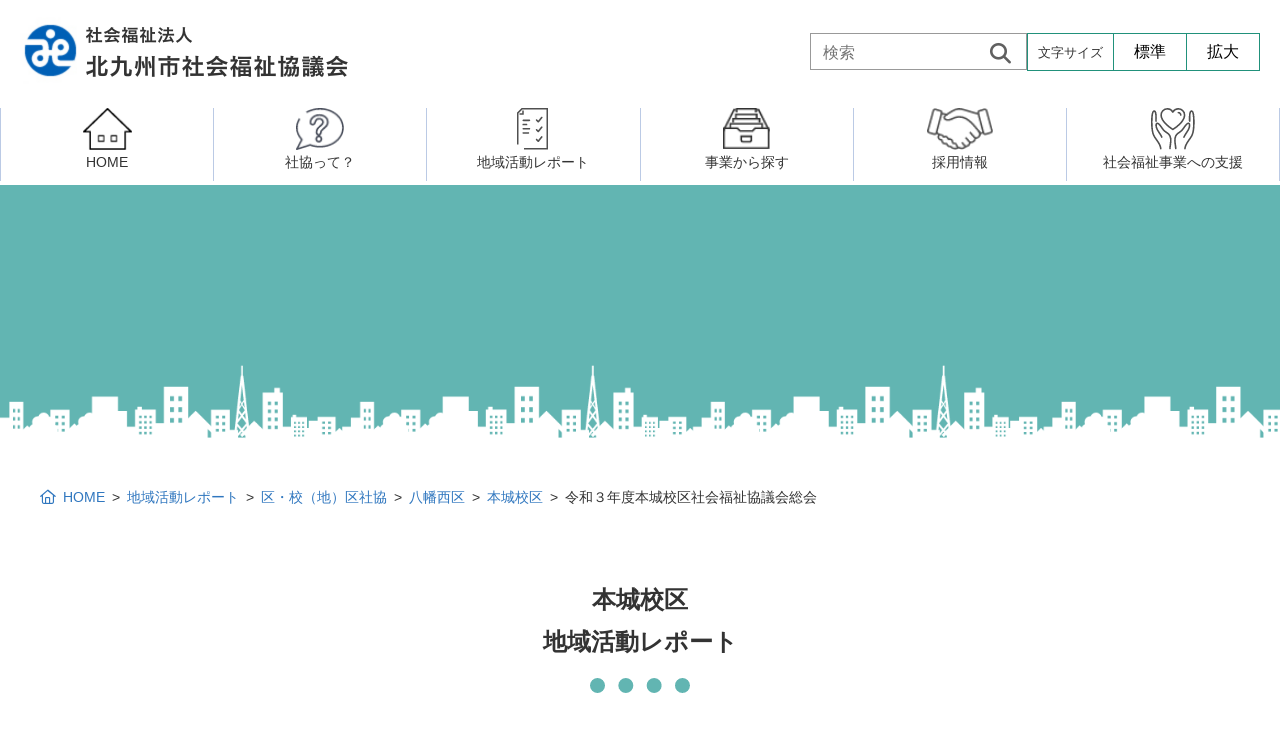

--- FILE ---
content_type: text/html; charset=UTF-8
request_url: https://kitaq-shakyo.or.jp/area-report/area-report-5664/
body_size: 49973
content:
<!-- head読み込み -->
<!DOCTYPE html>
<html lang="ja">
<!-- Google tag (gtag.js) -->
<script async src="https://www.googletagmanager.com/gtag/js?id=G-S9K9QY7567"></script>
<script>
  window.dataLayer = window.dataLayer || [];
  function gtag(){dataLayer.push(arguments);}
  gtag('js', new Date());

  gtag('config', 'G-S9K9QY7567');
</script>

<head prefix="og: //ogp.me/ns# fb: //ogp.me/ns/fb#">
<meta charset="UTF-8" />
<meta name="description" content="社会福祉法人 北九州市福祉協議会は、福祉でひろがる、明るい健康的な社会を目指しております。" />
<meta name="keywords" content="北九州市,社会福祉協議会,福祉,支援,高齢者,障害者,ボランティア,介護,予防" />
<meta http-equiv="X-UA-Compatible" content="IE=edge" />
<meta name="format-detection" content="telephone=no">
<meta name="viewport" content="width=device-width,initial-scale=1.0">
<link rel="apple-touch-icon" sizes="180x180" href="https://kitaq-shakyo.or.jp/kt9skyo22/wp-content/themes/shakyo02/img/icon/apple-touch-icon.png">
<link rel="icon" type="image/png" sizes="32x32" href="https://kitaq-shakyo.or.jp/kt9skyo22/wp-content/themes/shakyo02/img/icon/favicon-32x32.png">
<link rel="icon" type="image/png" sizes="16x16" href="https://kitaq-shakyo.or.jp/kt9skyo22/wp-content/themes/shakyo02/img/icon/favicon-16x16.png">
<link rel="manifest" href="/site.webmanifest">
<link rel="mask-icon" href="/safari-pinned-tab.svg" color="#5bbad5">
<meta name="msapplication-TileColor" content="#da532c">
<meta name="theme-color" content="#ffffff">
<script src="https://kit.fontawesome.com/6cdfe26269.js" crossorigin="anonymous"></script>
<!-- <link rel="apple-touch-icon" sizes="180x180" href="https://kitaq-shakyo.or.jp/kt9skyo22/wp-content/themes/shakyo02/img/icon/apple-touch-icon.png">
<link rel="icon" type="image/png" sizes="32x32" href="https://kitaq-shakyo.or.jp/kt9skyo22/wp-content/themes/shakyo02/img/icon/icon-32x32.png">
<link rel="shortcut icon" href="https://kitaq-shakyo.or.jp/kt9skyo22/wp-content/themes/shakyo02/img/icon/favicon02.ico"> -->
<!-- <link rel="stylesheet" href="https://use.fontawesome.com/releases/v5.15.0/css/all.css" integrity="sha384-OLYO0LymqQ+uHXELyx93kblK5YIS3B2ZfLGBmsJaUyor7CpMTBsahDHByqSuWW+q" crossorigin="anonymous"> -->
<!-- <link rel="preconnect" href="https://fonts.googleapis.com">
<link rel="preconnect" href="https://fonts.gstatic.com" crossorigin>
<link href="https://fonts.googleapis.com/css2?family=Noto+Sans+JP:wght@400;700&display=swap" rel="stylesheet"> -->
<script src="https://kit.fontawesome.com/6cdfe26269.js" crossorigin="anonymous"></script>
<!-- <link rel="stylesheet" href="https://use.fontawesome.com/releases/v6.1.1/css/all.css" integrity="sha384-/frq1SRXYH/bSyou/HUp/hib7RVN1TawQYja658FEOodR/FQBKVqT9Ol+Oz3Olq5" crossorigin="anonymous"> -->
<!-- <link href="https://fonts.googleapis.com/css2?family=Castoro&display=swap" rel="stylesheet">
<link rel="stylesheet" href="https://fonts.googleapis.com/css2?family=Material+Symbols+Outlined:opsz,wght,FILL,GRAD@48,400,0,0" /> -->
<title>令和３年度本城校区社会福祉協議会総会 | 北九州市社会福祉協議会</title>
<meta name='robots' content='max-image-preview:large' />
<link rel='dns-prefetch' href='//ajax.googleapis.com' />
<link rel="alternate" title="oEmbed (JSON)" type="application/json+oembed" href="https://kitaq-shakyo.or.jp/wp-json/oembed/1.0/embed?url=https%3A%2F%2Fkitaq-shakyo.or.jp%2Farea-report%2Farea-report-5664%2F" />
<link rel="alternate" title="oEmbed (XML)" type="text/xml+oembed" href="https://kitaq-shakyo.or.jp/wp-json/oembed/1.0/embed?url=https%3A%2F%2Fkitaq-shakyo.or.jp%2Farea-report%2Farea-report-5664%2F&#038;format=xml" />
<style id='wp-img-auto-sizes-contain-inline-css' type='text/css'>
img:is([sizes=auto i],[sizes^="auto," i]){contain-intrinsic-size:3000px 1500px}
/*# sourceURL=wp-img-auto-sizes-contain-inline-css */
</style>
<style id='wp-emoji-styles-inline-css' type='text/css'>

	img.wp-smiley, img.emoji {
		display: inline !important;
		border: none !important;
		box-shadow: none !important;
		height: 1em !important;
		width: 1em !important;
		margin: 0 0.07em !important;
		vertical-align: -0.1em !important;
		background: none !important;
		padding: 0 !important;
	}
/*# sourceURL=wp-emoji-styles-inline-css */
</style>
<style id='wp-block-library-inline-css' type='text/css'>
:root{--wp-block-synced-color:#7a00df;--wp-block-synced-color--rgb:122,0,223;--wp-bound-block-color:var(--wp-block-synced-color);--wp-editor-canvas-background:#ddd;--wp-admin-theme-color:#007cba;--wp-admin-theme-color--rgb:0,124,186;--wp-admin-theme-color-darker-10:#006ba1;--wp-admin-theme-color-darker-10--rgb:0,107,160.5;--wp-admin-theme-color-darker-20:#005a87;--wp-admin-theme-color-darker-20--rgb:0,90,135;--wp-admin-border-width-focus:2px}@media (min-resolution:192dpi){:root{--wp-admin-border-width-focus:1.5px}}.wp-element-button{cursor:pointer}:root .has-very-light-gray-background-color{background-color:#eee}:root .has-very-dark-gray-background-color{background-color:#313131}:root .has-very-light-gray-color{color:#eee}:root .has-very-dark-gray-color{color:#313131}:root .has-vivid-green-cyan-to-vivid-cyan-blue-gradient-background{background:linear-gradient(135deg,#00d084,#0693e3)}:root .has-purple-crush-gradient-background{background:linear-gradient(135deg,#34e2e4,#4721fb 50%,#ab1dfe)}:root .has-hazy-dawn-gradient-background{background:linear-gradient(135deg,#faaca8,#dad0ec)}:root .has-subdued-olive-gradient-background{background:linear-gradient(135deg,#fafae1,#67a671)}:root .has-atomic-cream-gradient-background{background:linear-gradient(135deg,#fdd79a,#004a59)}:root .has-nightshade-gradient-background{background:linear-gradient(135deg,#330968,#31cdcf)}:root .has-midnight-gradient-background{background:linear-gradient(135deg,#020381,#2874fc)}:root{--wp--preset--font-size--normal:16px;--wp--preset--font-size--huge:42px}.has-regular-font-size{font-size:1em}.has-larger-font-size{font-size:2.625em}.has-normal-font-size{font-size:var(--wp--preset--font-size--normal)}.has-huge-font-size{font-size:var(--wp--preset--font-size--huge)}.has-text-align-center{text-align:center}.has-text-align-left{text-align:left}.has-text-align-right{text-align:right}.has-fit-text{white-space:nowrap!important}#end-resizable-editor-section{display:none}.aligncenter{clear:both}.items-justified-left{justify-content:flex-start}.items-justified-center{justify-content:center}.items-justified-right{justify-content:flex-end}.items-justified-space-between{justify-content:space-between}.screen-reader-text{border:0;clip-path:inset(50%);height:1px;margin:-1px;overflow:hidden;padding:0;position:absolute;width:1px;word-wrap:normal!important}.screen-reader-text:focus{background-color:#ddd;clip-path:none;color:#444;display:block;font-size:1em;height:auto;left:5px;line-height:normal;padding:15px 23px 14px;text-decoration:none;top:5px;width:auto;z-index:100000}html :where(.has-border-color){border-style:solid}html :where([style*=border-top-color]){border-top-style:solid}html :where([style*=border-right-color]){border-right-style:solid}html :where([style*=border-bottom-color]){border-bottom-style:solid}html :where([style*=border-left-color]){border-left-style:solid}html :where([style*=border-width]){border-style:solid}html :where([style*=border-top-width]){border-top-style:solid}html :where([style*=border-right-width]){border-right-style:solid}html :where([style*=border-bottom-width]){border-bottom-style:solid}html :where([style*=border-left-width]){border-left-style:solid}html :where(img[class*=wp-image-]){height:auto;max-width:100%}:where(figure){margin:0 0 1em}html :where(.is-position-sticky){--wp-admin--admin-bar--position-offset:var(--wp-admin--admin-bar--height,0px)}@media screen and (max-width:600px){html :where(.is-position-sticky){--wp-admin--admin-bar--position-offset:0px}}

/*# sourceURL=wp-block-library-inline-css */
</style><style id='global-styles-inline-css' type='text/css'>
:root{--wp--preset--aspect-ratio--square: 1;--wp--preset--aspect-ratio--4-3: 4/3;--wp--preset--aspect-ratio--3-4: 3/4;--wp--preset--aspect-ratio--3-2: 3/2;--wp--preset--aspect-ratio--2-3: 2/3;--wp--preset--aspect-ratio--16-9: 16/9;--wp--preset--aspect-ratio--9-16: 9/16;--wp--preset--color--black: #000000;--wp--preset--color--cyan-bluish-gray: #abb8c3;--wp--preset--color--white: #ffffff;--wp--preset--color--pale-pink: #f78da7;--wp--preset--color--vivid-red: #cf2e2e;--wp--preset--color--luminous-vivid-orange: #ff6900;--wp--preset--color--luminous-vivid-amber: #fcb900;--wp--preset--color--light-green-cyan: #7bdcb5;--wp--preset--color--vivid-green-cyan: #00d084;--wp--preset--color--pale-cyan-blue: #8ed1fc;--wp--preset--color--vivid-cyan-blue: #0693e3;--wp--preset--color--vivid-purple: #9b51e0;--wp--preset--gradient--vivid-cyan-blue-to-vivid-purple: linear-gradient(135deg,rgb(6,147,227) 0%,rgb(155,81,224) 100%);--wp--preset--gradient--light-green-cyan-to-vivid-green-cyan: linear-gradient(135deg,rgb(122,220,180) 0%,rgb(0,208,130) 100%);--wp--preset--gradient--luminous-vivid-amber-to-luminous-vivid-orange: linear-gradient(135deg,rgb(252,185,0) 0%,rgb(255,105,0) 100%);--wp--preset--gradient--luminous-vivid-orange-to-vivid-red: linear-gradient(135deg,rgb(255,105,0) 0%,rgb(207,46,46) 100%);--wp--preset--gradient--very-light-gray-to-cyan-bluish-gray: linear-gradient(135deg,rgb(238,238,238) 0%,rgb(169,184,195) 100%);--wp--preset--gradient--cool-to-warm-spectrum: linear-gradient(135deg,rgb(74,234,220) 0%,rgb(151,120,209) 20%,rgb(207,42,186) 40%,rgb(238,44,130) 60%,rgb(251,105,98) 80%,rgb(254,248,76) 100%);--wp--preset--gradient--blush-light-purple: linear-gradient(135deg,rgb(255,206,236) 0%,rgb(152,150,240) 100%);--wp--preset--gradient--blush-bordeaux: linear-gradient(135deg,rgb(254,205,165) 0%,rgb(254,45,45) 50%,rgb(107,0,62) 100%);--wp--preset--gradient--luminous-dusk: linear-gradient(135deg,rgb(255,203,112) 0%,rgb(199,81,192) 50%,rgb(65,88,208) 100%);--wp--preset--gradient--pale-ocean: linear-gradient(135deg,rgb(255,245,203) 0%,rgb(182,227,212) 50%,rgb(51,167,181) 100%);--wp--preset--gradient--electric-grass: linear-gradient(135deg,rgb(202,248,128) 0%,rgb(113,206,126) 100%);--wp--preset--gradient--midnight: linear-gradient(135deg,rgb(2,3,129) 0%,rgb(40,116,252) 100%);--wp--preset--font-size--small: 13px;--wp--preset--font-size--medium: 20px;--wp--preset--font-size--large: 36px;--wp--preset--font-size--x-large: 42px;--wp--preset--spacing--20: 0.44rem;--wp--preset--spacing--30: 0.67rem;--wp--preset--spacing--40: 1rem;--wp--preset--spacing--50: 1.5rem;--wp--preset--spacing--60: 2.25rem;--wp--preset--spacing--70: 3.38rem;--wp--preset--spacing--80: 5.06rem;--wp--preset--shadow--natural: 6px 6px 9px rgba(0, 0, 0, 0.2);--wp--preset--shadow--deep: 12px 12px 50px rgba(0, 0, 0, 0.4);--wp--preset--shadow--sharp: 6px 6px 0px rgba(0, 0, 0, 0.2);--wp--preset--shadow--outlined: 6px 6px 0px -3px rgb(255, 255, 255), 6px 6px rgb(0, 0, 0);--wp--preset--shadow--crisp: 6px 6px 0px rgb(0, 0, 0);}:where(.is-layout-flex){gap: 0.5em;}:where(.is-layout-grid){gap: 0.5em;}body .is-layout-flex{display: flex;}.is-layout-flex{flex-wrap: wrap;align-items: center;}.is-layout-flex > :is(*, div){margin: 0;}body .is-layout-grid{display: grid;}.is-layout-grid > :is(*, div){margin: 0;}:where(.wp-block-columns.is-layout-flex){gap: 2em;}:where(.wp-block-columns.is-layout-grid){gap: 2em;}:where(.wp-block-post-template.is-layout-flex){gap: 1.25em;}:where(.wp-block-post-template.is-layout-grid){gap: 1.25em;}.has-black-color{color: var(--wp--preset--color--black) !important;}.has-cyan-bluish-gray-color{color: var(--wp--preset--color--cyan-bluish-gray) !important;}.has-white-color{color: var(--wp--preset--color--white) !important;}.has-pale-pink-color{color: var(--wp--preset--color--pale-pink) !important;}.has-vivid-red-color{color: var(--wp--preset--color--vivid-red) !important;}.has-luminous-vivid-orange-color{color: var(--wp--preset--color--luminous-vivid-orange) !important;}.has-luminous-vivid-amber-color{color: var(--wp--preset--color--luminous-vivid-amber) !important;}.has-light-green-cyan-color{color: var(--wp--preset--color--light-green-cyan) !important;}.has-vivid-green-cyan-color{color: var(--wp--preset--color--vivid-green-cyan) !important;}.has-pale-cyan-blue-color{color: var(--wp--preset--color--pale-cyan-blue) !important;}.has-vivid-cyan-blue-color{color: var(--wp--preset--color--vivid-cyan-blue) !important;}.has-vivid-purple-color{color: var(--wp--preset--color--vivid-purple) !important;}.has-black-background-color{background-color: var(--wp--preset--color--black) !important;}.has-cyan-bluish-gray-background-color{background-color: var(--wp--preset--color--cyan-bluish-gray) !important;}.has-white-background-color{background-color: var(--wp--preset--color--white) !important;}.has-pale-pink-background-color{background-color: var(--wp--preset--color--pale-pink) !important;}.has-vivid-red-background-color{background-color: var(--wp--preset--color--vivid-red) !important;}.has-luminous-vivid-orange-background-color{background-color: var(--wp--preset--color--luminous-vivid-orange) !important;}.has-luminous-vivid-amber-background-color{background-color: var(--wp--preset--color--luminous-vivid-amber) !important;}.has-light-green-cyan-background-color{background-color: var(--wp--preset--color--light-green-cyan) !important;}.has-vivid-green-cyan-background-color{background-color: var(--wp--preset--color--vivid-green-cyan) !important;}.has-pale-cyan-blue-background-color{background-color: var(--wp--preset--color--pale-cyan-blue) !important;}.has-vivid-cyan-blue-background-color{background-color: var(--wp--preset--color--vivid-cyan-blue) !important;}.has-vivid-purple-background-color{background-color: var(--wp--preset--color--vivid-purple) !important;}.has-black-border-color{border-color: var(--wp--preset--color--black) !important;}.has-cyan-bluish-gray-border-color{border-color: var(--wp--preset--color--cyan-bluish-gray) !important;}.has-white-border-color{border-color: var(--wp--preset--color--white) !important;}.has-pale-pink-border-color{border-color: var(--wp--preset--color--pale-pink) !important;}.has-vivid-red-border-color{border-color: var(--wp--preset--color--vivid-red) !important;}.has-luminous-vivid-orange-border-color{border-color: var(--wp--preset--color--luminous-vivid-orange) !important;}.has-luminous-vivid-amber-border-color{border-color: var(--wp--preset--color--luminous-vivid-amber) !important;}.has-light-green-cyan-border-color{border-color: var(--wp--preset--color--light-green-cyan) !important;}.has-vivid-green-cyan-border-color{border-color: var(--wp--preset--color--vivid-green-cyan) !important;}.has-pale-cyan-blue-border-color{border-color: var(--wp--preset--color--pale-cyan-blue) !important;}.has-vivid-cyan-blue-border-color{border-color: var(--wp--preset--color--vivid-cyan-blue) !important;}.has-vivid-purple-border-color{border-color: var(--wp--preset--color--vivid-purple) !important;}.has-vivid-cyan-blue-to-vivid-purple-gradient-background{background: var(--wp--preset--gradient--vivid-cyan-blue-to-vivid-purple) !important;}.has-light-green-cyan-to-vivid-green-cyan-gradient-background{background: var(--wp--preset--gradient--light-green-cyan-to-vivid-green-cyan) !important;}.has-luminous-vivid-amber-to-luminous-vivid-orange-gradient-background{background: var(--wp--preset--gradient--luminous-vivid-amber-to-luminous-vivid-orange) !important;}.has-luminous-vivid-orange-to-vivid-red-gradient-background{background: var(--wp--preset--gradient--luminous-vivid-orange-to-vivid-red) !important;}.has-very-light-gray-to-cyan-bluish-gray-gradient-background{background: var(--wp--preset--gradient--very-light-gray-to-cyan-bluish-gray) !important;}.has-cool-to-warm-spectrum-gradient-background{background: var(--wp--preset--gradient--cool-to-warm-spectrum) !important;}.has-blush-light-purple-gradient-background{background: var(--wp--preset--gradient--blush-light-purple) !important;}.has-blush-bordeaux-gradient-background{background: var(--wp--preset--gradient--blush-bordeaux) !important;}.has-luminous-dusk-gradient-background{background: var(--wp--preset--gradient--luminous-dusk) !important;}.has-pale-ocean-gradient-background{background: var(--wp--preset--gradient--pale-ocean) !important;}.has-electric-grass-gradient-background{background: var(--wp--preset--gradient--electric-grass) !important;}.has-midnight-gradient-background{background: var(--wp--preset--gradient--midnight) !important;}.has-small-font-size{font-size: var(--wp--preset--font-size--small) !important;}.has-medium-font-size{font-size: var(--wp--preset--font-size--medium) !important;}.has-large-font-size{font-size: var(--wp--preset--font-size--large) !important;}.has-x-large-font-size{font-size: var(--wp--preset--font-size--x-large) !important;}
/*# sourceURL=global-styles-inline-css */
</style>

<style id='classic-theme-styles-inline-css' type='text/css'>
/*! This file is auto-generated */
.wp-block-button__link{color:#fff;background-color:#32373c;border-radius:9999px;box-shadow:none;text-decoration:none;padding:calc(.667em + 2px) calc(1.333em + 2px);font-size:1.125em}.wp-block-file__button{background:#32373c;color:#fff;text-decoration:none}
/*# sourceURL=/wp-includes/css/classic-themes.min.css */
</style>
<link rel='stylesheet' id='style_css-css' href='https://kitaq-shakyo.or.jp/kt9skyo22/wp-content/themes/shakyo02/style.css?ver=6.9' type='text/css' media='all' />
<link rel='stylesheet' id='normalize_css-css' href='https://kitaq-shakyo.or.jp/kt9skyo22/wp-content/themes/shakyo02/css/normalize.css?ver=6.9' type='text/css' media='all' />
<link rel='stylesheet' id='flexboxgrid-css' href='https://kitaq-shakyo.or.jp/kt9skyo22/wp-content/themes/shakyo02/css/flexboxgrid.css?ver=6.9' type='text/css' media='all' />
<link rel='stylesheet' id='base_css-css' href='https://kitaq-shakyo.or.jp/kt9skyo22/wp-content/themes/shakyo02/css/base.css?ver=6.9' type='text/css' media='all' />
<link rel='stylesheet' id='common_css-css' href='https://kitaq-shakyo.or.jp/kt9skyo22/wp-content/themes/shakyo02/css/common.css?ver=6.9' type='text/css' media='all' />
<link rel='stylesheet' id='compornent_css-css' href='https://kitaq-shakyo.or.jp/kt9skyo22/wp-content/themes/shakyo02/css/component.css?ver=6.9' type='text/css' media='all' />
<link rel='stylesheet' id='color_css-css' href='https://kitaq-shakyo.or.jp/kt9skyo22/wp-content/themes/shakyo02/css/color.css?ver=6.9' type='text/css' media='all' />
<link rel='stylesheet' id='layout-css' href='https://kitaq-shakyo.or.jp/kt9skyo22/wp-content/themes/shakyo02/css/layout.css?ver=1.0.0' type='text/css' media='all' />
<link rel='stylesheet' id='meanmenu-css' href='https://kitaq-shakyo.or.jp/kt9skyo22/wp-content/themes/shakyo02/css/meanmenu.css?ver=1.0.0' type='text/css' media='all' />
<link rel='stylesheet' id='index-css' href='https://kitaq-shakyo.or.jp/kt9skyo22/wp-content/themes/shakyo02/css/index.css?ver=1.0.0' type='text/css' media='all' />
<link rel='stylesheet' id='contents-css' href='https://kitaq-shakyo.or.jp/kt9skyo22/wp-content/themes/shakyo02/css/contents.css?ver=1.0.0' type='text/css' media='all' />
<link rel='stylesheet' id='print-css' href='https://kitaq-shakyo.or.jp/kt9skyo22/wp-content/themes/shakyo02/css/print.css?ver=1.0.0' type='text/css' media='all' />
<link rel='stylesheet' id='swiper-css' href='https://kitaq-shakyo.or.jp/kt9skyo22/wp-content/themes/shakyo02/css/swiper.css?ver=1.0.0' type='text/css' media='all' />
<link rel='stylesheet' id='page-css' href='https://kitaq-shakyo.or.jp/kt9skyo22/wp-content/themes/shakyo02/css/page.css?ver=1.0.0' type='text/css' media='all' />
<link rel='stylesheet' id='pagenavi-css' href='https://kitaq-shakyo.or.jp/kt9skyo22/wp-content/themes/shakyo02/css/pagenavi.css?ver=1.0.0' type='text/css' media='all' />
<link rel='stylesheet' id='news-css' href='https://kitaq-shakyo.or.jp/kt9skyo22/wp-content/themes/shakyo02/css/page-report.css?ver=6.9' type='text/css' media='all' />
<link rel='stylesheet' id='single-css' href='https://kitaq-shakyo.or.jp/kt9skyo22/wp-content/themes/shakyo02/css/single.css?ver=6.9' type='text/css' media='all' />
<link rel='stylesheet' id='slb_core-css' href='https://kitaq-shakyo.or.jp/kt9skyo22/wp-content/plugins/simple-lightbox/client/css/app.css?ver=2.9.4' type='text/css' media='all' />
<link rel='stylesheet' id='wp-pagenavi-css' href='https://kitaq-shakyo.or.jp/kt9skyo22/wp-content/plugins/wp-pagenavi/pagenavi-css.css?ver=2.70' type='text/css' media='all' />
<script type="text/javascript" src="//ajax.googleapis.com/ajax/libs/jquery/3.4.1/jquery.min.js?ver=3.6.1" id="jquery-js"></script>
<script type="text/javascript" src="https://kitaq-shakyo.or.jp/kt9skyo22/wp-content/themes/shakyo02/js/jquery.meanmenu.min.js?ver=6.9" id="meanmenu-js"></script>
<script type="text/javascript" src="https://kitaq-shakyo.or.jp/kt9skyo22/wp-content/themes/shakyo02/js/scroll.js?ver=6.9" id="scroll-js"></script>
<script type="text/javascript" src="https://kitaq-shakyo.or.jp/kt9skyo22/wp-content/themes/shakyo02/js/stickyfill.min.js?ver=6.9" id="stickyfill-js"></script>
<script type="text/javascript" src="https://kitaq-shakyo.or.jp/kt9skyo22/wp-content/themes/shakyo02/js/shakyo.js?ver=6.9" id="shakyo-js"></script>
<script type="text/javascript" src="https://kitaq-shakyo.or.jp/kt9skyo22/wp-content/themes/shakyo02/js/swiper.min.js?ver=6.9" id="swiper-js"></script>
<link rel="https://api.w.org/" href="https://kitaq-shakyo.or.jp/wp-json/" /><link rel="EditURI" type="application/rsd+xml" title="RSD" href="https://kitaq-shakyo.or.jp/kt9skyo22/xmlrpc.php?rsd" />
<meta name="generator" content="WordPress 6.9" />
<link rel="canonical" href="https://kitaq-shakyo.or.jp/area-report/area-report-5664/" />
<link rel='shortlink' href='https://kitaq-shakyo.or.jp/?p=5664' />
<style type="text/css"></style>
     

<!-- このページ独自のCSS読み込み -->
</head>

<body class="wp-singular area-report-template-default single single-area-report postid-5664 wp-theme-shakyo02">
<!-- 全体ヘッダー読み込み -->
<!-- ヘッダ -->
<header role="banner">
    <div class="header-inner row between-sm middle-sm">
        <div class="head-logo">
                <h1 class="h1-head"><a href="https://kitaq-shakyo.or.jp"><img src="https://kitaq-shakyo.or.jp/kt9skyo22/wp-content/themes/shakyo02/img/common/logo.png" alt="ロゴ：北九州市社会福祉協議会"></a></h1>
        </div>
        <div class="head-btn-wrapper row s-none">
            <div class="head-search s-none"><form method="get" role="search" class="searchform search_container" action="https://kitaq-shakyo.or.jp/">
    <input type="text" size="20" placeholder="検索" name="s" class="searchfield" value="" />
    <input type="submit" value="&#xf002" alt="検索" title="検索">
</form></div>
            <div class="head-size">    
                <dl>
                    <dt><span class="font13">文字サイズ</span></dt>
                    <dd class="bt-font-medium"><button>標準</button></dd>
                    <dd class="bt-font-large"><button>拡大</button></dd>
                </dl>
            </div> 
        </div>
    </div>
    </header>
    <div class="g-nav-wrapper">
        <nav role="navigation" class="g-nav navi" id="gNav">
            <ul>
                        <li><a class="nav-home-link" href="https://kitaq-shakyo.or.jp"><img aria-hidden="true" class="s-none" src="https://kitaq-shakyo.or.jp/kt9skyo22/wp-content/themes/shakyo02/img/nav/nav-home.png"><br class="s-none"><span>HOME</span></a></li>
        <li><a class="nav-arrow-wrapper" href="https://kitaq-shakyo.or.jp/about" ><img class="s-none" src="https://kitaq-shakyo.or.jp/kt9skyo22/wp-content/themes/shakyo02/img/nav/nav-about.png"><br class="s-none"><span>社協って？</span></a>
            <div class="megamenu">
                <ul class="megamenu-inner main-wrapper"><li class="col-sm-6"><a href="https://kitaq-shakyo.or.jp/about"><span>北九州市社会福祉協議会</span></a></li>
                    <li class="col-sm-6"><a href="https://kitaq-shakyo.or.jp/about/about/about-org/"><span>組織図</span></a></li>
                    <li class="col-sm-3"><a href="https://kitaq-shakyo.or.jp/about/moji/"><span>門司区事務所</span></a></li>
                    <li class="col-sm-3"><a href="https://kitaq-shakyo.or.jp/about/kokura-kita/"><span>小倉北区事務所</span></a></li>
                    <li class="col-sm-3"><a href="https://kitaq-shakyo.or.jp/about/kokura-minami/"><span>小倉南区事務所</span></a></li>
                    <li class="col-sm-3"><a href="https://kitaq-shakyo.or.jp/about/wakamatsu/"><span>若松区事務所</span></a></li>
                    <li class="col-sm-3"><a href="https://kitaq-shakyo.or.jp/about/yahata-higashi/"><span>八幡東区事務所</span></a></li>
                    <li class="col-sm-3"><a href="https://kitaq-shakyo.or.jp/about/yahata-nishi/"><span>八幡西区事務所</span></a></li>
                    <li class="col-sm-3"><a href="https://kitaq-shakyo.or.jp/about/tobata/"><span>戸畑区事務所</span></a></li>
                    <li class="col-sm-3"><a href="https://kitaq-shakyo.or.jp/about/puchibo/"><span>プチボザウルス</span></a></li>

                </ul>
            </div>
        </li>
        <li><a class="nav-arrow-wrapper" href="https://kitaq-shakyo.or.jp/report" ><img class="s-none" aria-hidden="true" src="https://kitaq-shakyo.or.jp/kt9skyo22/wp-content/themes/shakyo02/img/nav/nav-report.png"><br class="s-none"><span>地域活動レポート</span></a>
            <div class="megamenu">
                <ul class="megamenu-inner">                
                    <li class="col-sm-3"><a href="https://kitaq-shakyo.or.jp/area-report-cat/report-kouku/"><span>区・校（地）区社協</span></a></li>
                    <li class="col-sm-3"><a href="https://kitaq-shakyo.or.jp/area-report-cat/report-vol/"><span>ボランティア・市民活動センター</span></a></li>
                    <li class="col-sm-3"><a href="https://kitaq-shakyo.or.jp/area-report-cat/report-college/"><span class="font13 center">ボランティア・市民活動者の研修・養成<br>（旧北九州市社会福祉ボランティア大学校）</span></a></li>
                    <!-- <li class="col-sm-3"><a href="https://kitaq-shakyo.or.jp/area-report-cat/report-college/"><span class="font15">北九州市社会福祉ボランティア大学校</span></a></li> -->
                    <li class="col-sm-3"><a href="https://kitaq-shakyo.or.jp/area-report-cat/report-raito/"><span>権利擁護・市民後見センター</span></a></li>
                    <li class="col-sm-3"><a href="https://kitaq-shakyo.or.jp/area-report-cat/report-senior/"><span>北九州シニアネットアカデミー</span></a></li>
                    <li class="col-sm-3"><a href="https://kitaq-shakyo.or.jp/area-report-cat/report-kifu/"><span>寄　付</span></a></li>
                    <li class="col-sm-3"><a href="https://kitaq-shakyo.or.jp/area-report-cat/report-puchibo"><span>プチボにっき</span></a></li>
                    <li class="col-sm-3"><a href="https://kitaq-shakyo.or.jp/area-report-cat/report-etc/"><span>その他</span></a></li>
                </ul>
            </div>
        </li>
        <li class=""><a class="nav-arrow-wrapper" href="https://kitaq-shakyo.or.jp/service"><img class="s-none" src="https://kitaq-shakyo.or.jp/kt9skyo22/wp-content/themes/shakyo02/img/nav/nav-search.png" aria-hidden="true"><br class="s-none"><span>事業から探す</span></a>
            <!--　事業から探すの第3・4階層のボックス -->
            <div class="megamenu has-fourth">
                <ul class="megamenu-inner main-wrapper">                
                    <li class="col-sm-6"><a href="https://kitaq-shakyo.or.jp/consul"><span><i class="fa-sharp fa-solid fa-comments font20 mr10"></i>相談したい</span></a>
                        <ul class="megamenu-fourth row between-sm">
                            <li class="col-sm-6"><a href="https://kitaq-shakyo.or.jp/consul/consul-elderly/">高齢者に関すること</a></li>
                            <li class="col-sm-6"><a href="https://kitaq-shakyo.or.jp/consul/consul-handicap/">障害のある人に関すること</a></li>
                            <li class="col-sm-6"><a href="https://kitaq-shakyo.or.jp/consul/consul-child/">子どもに関すること</a></li>
                            <li class="col-sm-6"><a href="https://kitaq-shakyo.or.jp/consul/consul-life/">生活に関すること</a></li>                   
                        </ul>
                    </li>
                    <li class="col-sm-6"><a href="https://kitaq-shakyo.or.jp/active"><span><i class="fa-solid fa-person-walking font20 mr10"></i>活動したい</span></a>
                        <ul class="megamenu-fourth row">                            
                            <li class="col-sm-4"><a href="https://kitaq-shakyo.or.jp/consul-elderly/fureainetwork/">ふれあいネットワーク</a></li>
                            <li class="col-sm-4"><a href="https://kitaq-shakyo.or.jp/active/active-salon/">サロン活動</a></li>
                            <li class="col-sm-4"><a href="https://kitaq-shakyo.or.jp/active/active-small-area/">小地域福祉活動計画</a></li>
                            <li class="col-sm-4"><a href="https://kitaq-shakyo.or.jp/active/active-wel-club/">ウェルクラブ活動</a></li>
                            <li class="col-sm-4"><a href="https://kitaq-shakyo.or.jp/active/vol-about/">ボランティア活動</a></li>
                            <li class="col-sm-4"><a href="https://kitaq-shakyo.or.jp/vol-course/">研修事業</a></li>
                        </ul>
                    </li>
                    <li class="col-sm-6"><a href="https://kitaq-shakyo.or.jp/know"><span><i class="fa-regular fa-pen-nib font20 mr10"></i>知りたい・学びたい</span></a>
                    <ul class="megamenu-fourth row">
                            <li class="col-sm-4"><a href="https://kitaq-shakyo.or.jp/know/know-area-plan/">地域福祉活動計画</a></li>
                            <li class="col-sm-4"><a href="https://kitaq-shakyo.or.jp/vol-course/">研修事業</a></li>
                            <li class="col-sm-4"><a href="https://kitaq-shakyo.or.jp/know/know-paper/">発刊物</a></li>
                            <li class="col-sm-4"><a href="https://kitaq-shakyo.or.jp/know/know-delivery/">出前講演</a></li>
                            <li class="col-sm-4"><a href="https://kitaq-shakyo.or.jp/know/know-education/">福祉教育</a></li>
                            <li class="col-sm-4"><a href="https://kitaq-shakyo.or.jp/know/know-intern/">実習生の受入について</a></li>                    
                        </ul>
                    </li>
                    <li class="col-sm-6"><a href="https://kitaq-shakyo.or.jp/donation"><span><i class="fa-regular fa-box-heart font20 mr10"></i>

寄付したい</span></a>
                        <ul class="megamenu-fourth row">
                            <li class="col-sm-4"><a href="https://kitaq-shakyo.or.jp/donation/donation-member/">賛助会員になる</a></li>
                            <li class="col-sm-4"><a href="https://kitaq-shakyo.or.jp/donation/donation-kifu/">一般寄付</a></li>
                            <li class="col-sm-4"><a href="https://kitaq-shakyo.or.jp/donation/donation-kyodobokin/">共同募金活動</a></li>
                            <li class="col-sm-4"><a href="https://kitaq-shakyo.or.jp/donation/donation-child/">子どもの居場所づくり応援基金</a></li>                            
                            <li class="col-sm-4"><a href="https://kitaq-shakyo.or.jp/support/support-goods/">社会福祉施設への寄贈品提供</a></li>                   
                            <li class="col-sm-4"><a href="https://kitaq-shakyo.or.jp/donation/tsunagaru-bokin/">ソフトバンク　つながる募金</a></li>                   

                        </ul>
                    </li>
                    <!-- <li class="col-sm-6"><a href="https://kitaq-shakyo.or.jp/support"><span>社会福祉事業所への支援</span></a></li> -->
                    <li class="col-sm-6"><a href="https://kitaq-shakyo.or.jp/joseikin"><span>各種助成金情報</span></a></li>
                </ul>
            </div>
    </li>
        <li><a href="https://kitaq-shakyo.or.jp/recruit" ><img aria-hidden="true" class="s-none" src="https://kitaq-shakyo.or.jp/kt9skyo22/wp-content/themes/shakyo02/img/nav/nav-recruit.png"><br class="s-none"><span>採用情報</span></a>
            <!-- <div class="megamenu">
                <ul class="megamenu-inner main-wrapper">                
                    <li class="col-sm-4"><a href="">サブメニュー01</a></li>
                    <li class="col-sm-4"><a href="">サブメニュー02</a></li>
                    <li class="col-sm-4"><a href="">サブメニュー03</a></li>
                </ul>
            </div> -->
        </li>
        <li><a href="https://kitaq-shakyo.or.jp/support"><img aria-hidden="true" class="s-none" src="https://kitaq-shakyo.or.jp/kt9skyo22/wp-content/themes/shakyo02/img/nav/nav-info.png"><br class="s-none"><span>社会福祉事業への支援</span></a>
            <div class="megamenu">
                <ul class="megamenu-inner main-wrapper">
                    <li class="col-sm-4"><a href="https://kitaq-shakyo.or.jp/support/support-loan/"><span>社会福祉施設への整備資金貸付</span></a></li>                
                    <li class="col-sm-4"><a href="https://kitaq-shakyo.or.jp/support/support-aid/"><span>民間社会福祉事業従事者共済事業</span></a></li>
                    
                    <li class="col-sm-4"><a href="https://kitaq-shakyo.or.jp/support/support-goods/"><span>社会福祉施設への寄贈品提供</span></a></li>
                </ul>
            </div>
        </li>
                   </ul>
        </nav>
    </div>
<!-- ページごとのヘッダー画像読み込み -->
<h1 class="page-big-title page-big-title-about center"></h1>

<!-- メインコンテンツここから -->
<main role="main" class="main">
<!-- 下層ページヘッダー -->

<!--  パンくずリスト　-->
<!-- パンくずリスト -->
<div class="breadcrumbs w1200 s-none" typeof="BreadcrumbList">
    <div id="breadcrumb" class="cf"><ul><li><a href="https://kitaq-shakyo.or.jp"><span>HOME</span></a></li><li><a href="https://kitaq-shakyo.or.jp/report/"><span>地域活動レポート</span></a></li><li><a href="https://kitaq-shakyo.or.jp/area-report-cat/report-kouku/"><span>区・校（地）区社協</span></a></li><li><a href="https://kitaq-shakyo.or.jp/area-report-cat/report-kouku-yahatanishi/"><span>八幡西区</span></a></li><li><a href="https://kitaq-shakyo.or.jp/area-report-cat/report-kouku-yahatanishi-honjo/"><span>本城校区</span></a></li><li><span>令和３年度本城校区社会福祉協議会総会</span></li></ul></div></div>


<!-- /パンくずリスト とととｔ-->


<!-- 新着情報　アクセシビリティ -->
<article>
    <div class="container container-fluid">
                <h2 class="page-title page-title-about">
            本城校区<br>            地域活動レポート
        </h2>

        <div class="single-post-area">
            <h3 class="bg-color-about single-post-title">令和３年度本城校区社会福祉協議会総会</h3>

            <div class="mb30">
                <span class="single-post-date">2021.06.11</span>
                <span class="news-cat-point cat-report-kouku-yahatanishi-honjo">本城校区</span>
                            </div>

            <div class="single-cont cf mb50"><h3>令和３年度 本城校区社会福祉協議会総会について</h3>
<p>６月１１日(金)に本城市民センターにて総会を開催予定でしたが、新型コロナウイルスによる緊急事態宣言発令中のため、書面表決とさせていただきましたので、ご報告いたします。</p>
<p><img fetchpriority="high" decoding="async" class="alignnone size-full wp-image-5665" src="https://www.kitaq-shakyo.or.jp/kt9skyo22/wp-content/uploads/20210611-ho.jpg" alt="" width="630" height="972" srcset="https://kitaq-shakyo.or.jp/kt9skyo22/wp-content/uploads/20210611-ho.jpg 630w, https://kitaq-shakyo.or.jp/kt9skyo22/wp-content/uploads/20210611-ho-389x600.jpg 389w" sizes="(max-width: 630px) 100vw, 630px" /></p>
</div>


        </div>
                        <!-- <div class="bt-detail">
                    <a href="https://kitaq-shakyo.or.jp/e-info">重要なお知らせ一覧</a>
                </div> -->
    </div>
</article>
</main>




<!-- フッタ -->
<p id="pageTop"><a href="#"><img src="https://kitaq-shakyo.or.jp/kt9skyo22/wp-content/themes/shakyo02/img/footer/up.png"></a></p>

<div class="bg-dark-yellow">

<div class="foot-list-wrapper row container container-fluid p20 between-sm s-none">
    <ul class="foot-list">
        <li class="foot-list-about"><a href="https://kitaq-shakyo.or.jp/about">北九州市社会福祉協議会について</a></li>
        <li class="foot-list-sosiki"><a href="https://kitaq-shakyo.or.jp/about/about-org">組織図</a></li>
        <li class="foot-list-area"><a href="https://kitaq-shakyo.or.jp/active">地域福祉（地域づくり）
            <ul class="foot-list-sub">
                <li><a href="https://kitaq-shakyo.or.jp/consul/consul-elderly/fureainetwork">ふれあいネットワーク活動</a></li>
                <li><a href="https://kitaq-shakyo.or.jp/active/active-area/active-salon">サロン活動</a></li>
                <li><a href="https://kitaq-shakyo.or.jp/active/active-area/active-small-area">小地域福祉活動計画</a></li>
                <li><a href="https://kitaq-shakyo.or.jp/active/active-area/active-wel-club">ウェルクラブ活動</a></li>
                <li><a href="https://kitaq-shakyo.or.jp/know/know-delivery">ふくし出前講演</a></li>
            </ul>
        </li>
    </ul>
    <ul class="foot-list">
        <li class="foot-list-life"><a href="https://kitaq-shakyo.or.jp/consul">生活支援（生活支援サービス）</a>
            <ul class="foot-list-sub">
                <li><a href="https://kitaq-shakyo.or.jp/consul/consul-elderly/elderly-tuusyo">高齢者地域交流支援通所事業</a></li>
                <li><a href="https://kitaq-shakyo.or.jp/consul/consul-elderly/elderly-ninchi">認知症について</a></li>
                <li><a href="https://kitaq-shakyo.or.jp/consul/consul-elderly/elderly-kaigo">介護サービス相談員派遣事業</a></li>
                <li><a href="https://kitaq-shakyo.or.jp/consul/consul-elderly/minji">民生委員・児童委員</a></li>
                <li><a href="https://kitaq-shakyo.or.jp/consul/consul-life/life-support">生活困窮者自立相談支援事業</a></li>
                <li><a href="https://kitaq-shakyo.or.jp/consul/consul-life/life-funds">生活福祉資金</a></li>
                <li><a href="https://kitaq-shakyo.or.jp/consul/consul-life/life-otherloan">その他貸付</a></li>
                <li><a href="https://kitaq-shakyo.or.jp/consul/consul-elderly/kenriyogokoken">権利擁護・市民後見センター</a></li>
                <li><a href="https://kitaq-shakyo.or.jp/consul/consul-elderly/kenriyogokoken/chiikifukushi">地域福祉権利擁護事業</a></li>
                <li><a href="https://kitaq-shakyo.or.jp/consul/consul-elderly/kenriyogokoken/hojinkoken">法人後見事業</a></li>
                <li><a href="https://kitaq-shakyo.or.jp/consul/consul-elderly/elderly-syukatsu">終活相談事業</a></li>
            </ul>
        </li>
    </ul>
    <ul class="foot-list">
        <li class="foot-list-vol"><a href="https://kitaq-shakyo.or.jp/active/vol-about">ボランティア・市民活動センター</a>
            <ul class="foot-list-sub">
                <li><a href="https://kitaq-shakyo.or.jp/consul/consul-elderly/himawari">シルバーひまわりサービス（在宅高齢者送迎サービス）</a></li>
                <li><a href="https://kitaq-shakyo.or.jp/consul/consul-elderly/udejiman">腕自慢おまかせサービス</a></li>
                <li><a href="https://kitaq-shakyo.or.jp/active/volunteer/vol-kaigo">介護支援ボランティア事業</a></li>
                <li><a href="https://kitaq-shakyo.or.jp/active/volunteer/vol-saigai">災害ボランティア</a></li>
                <li><a href="https://kitaq-shakyo.or.jp/vol-course">研修情報一覧</a></li>
            </ul>
        </li>
        <li class="foot-list-dona"><a href="https://kitaq-shakyo.or.jp/donation">寄付</a></h4>
            <ul class="foot-list-sub">
                <li><a href="https://kitaq-shakyo.or.jp/donation/donation-member">賛助会員</a></li>
                <li><a href="https://kitaq-shakyo.or.jp/donation/donation-member/past/">賛助会員一覧</a></li>
                <li><a href="https://kitaq-shakyo.or.jp/donation/donation-kifu">一般寄付</a></li>
                <li><a href="https://kitaq-shakyo.or.jp/donation/donation-kifu/kifu-member">寄付者一覧<a></li>
                <li><a href="https://kitaq-shakyo.or.jp/donation/donation-child">子どもの居場所づくり応援基金</a></li>
                <li><a href="https://kitaq-shakyo.or.jp/donation/donation-kyodobokin">共同募金活動</a></li>
            </ul>
        </li>
    </ul>
    <ul class="foot-list">
        <li class="foot-list-support"><a href="https://kitaq-shakyo.or.jp/support">社会福祉事業所への支援</a></h4>
            <ul class="foot-list-sub">
                <li><a href="https://kitaq-shakyo.or.jp/support/support-loan">社会福祉施設整備資金貸付</a></li>
                <li><a href="https://kitaq-shakyo.or.jp/support/support-aid">社会福祉事業従事者共済事業</a></li>
                <li><a href="https://kitaq-shakyo.or.jp/support/support-goods">社会福祉施設への寄贈品提供</a></li>
            </ul>
        </li>
        <li class="foot-list-other">その他</h4>
            <ul class="foot-list-sub">
                <li><a href="https://kitaq-shakyo.or.jp/joseikin">各種助成金情報</a></li>
                <li><a href="https://kitaq-shakyo.or.jp/originalgoods">社協オリジナルグッズの販売</a></li>
                <li><a href="https://kitaq-shakyo.or.jp/support-rental">福祉用具貸出サービス</a></li>
                <li><a href="https://kitaq-shakyo.or.jp/recruit">職員採用情報</a></li>
				<li><a href="https://kitaq-shakyo.or.jp/kt9skyo22/wp-content/themes/shakyo02/file/other/invoice/invoice-format.pdf" target="_blank">請求書様式</a></li>
				<li><a href="https://kitaq-shakyo.or.jp/kt9skyo22/wp-content/themes/shakyo02/file/other/sponsorship/form-2.docx" target="_blank">共催・後援・協賛申請書様式</a></li>
				<!--<li><a href="https://kitaq-shakyo.or.jp/kt9skyo22/wp-content/themes/shakyo02/file/other/puchibo/moushikomi_puchibo.doc" target="_blank">プチボ貸出申込書</a></li>-->

            </ul>
        </li>
    </ul>
</div>
<!-- foot-list-wrapper ここまで -->


</div>
<footer>
    <div class="foot-wrapper container">
        
        <div class="foot-nav">
            <ul class="row center-sm">
                <li><a class="ico-arrow-simple-right-before" href="https://kitaq-shakyo.or.jp/website/copyright">リンク・著作権</a></li>
                <li><a class="ico-arrow-simple-right-before" href="https://kitaq-shakyo.or.jp/website/link">関係機関リンク</a></li>
                <li><a class="ico-arrow-simple-right-before" href="https://kitaq-shakyo.or.jp/website/access">所在地・マップ</a></li>
                <li><a class="ico-arrow-simple-right-before" href="https://kitaq-shakyo.or.jp/website/sitemap">サイトマップ</a></li>
                <li><a class="ico-arrow-simple-right-before" href="https://kitaq-shakyo.or.jp/website/privacy">個人情報保護方針</a></li>
            </ul>
        </div>
        <div class="foot-logo font20 center font-white">社会福祉法人 <span class="font28">北九州市社会福祉協議会</span></div>
        <p class="center font-white mb50">〒804-0067　福岡県北九州市戸畑区汐井町1-6 <br class="pc-none">ウェルとばた8F　<a class="footer-map" href="https://kitaq-shakyo.or.jp/website/access/">map</a><br>
        TEL：093-882-4401／FAX：093-882-3579</p>
        <div class="foot-copyright">
            <p>© Kitakyushu City Council of Social Welfare.</p>
        </div>
    </div>

        
</footer>


<!-- 　ページトップボタン　 -->
<script>
    //■page topボタン
    jQuery(function(){
    var topBtn=jQuery('#pageTop');
    topBtn.hide();
    //◇ボタンの表示設定
    jQuery(window).scroll(function(){
      if(jQuery(this).scrollTop()>80){
        //---- 画面を80pxスクロールしたら、ボタンを表示する
        topBtn.fadeIn();
      }else{
        //---- 画面が80pxより上なら、ボタンを表示しない
        topBtn.fadeOut();
      }
    });
    // ◇ボタンをクリックしたら、スクロールして上に戻る
        topBtn.click(function(){
          jQuery('body,html').animate({
          scrollTop: 0},500);
          return false;
        });
    });
    
</script>



<!-- IEにobject-fitを適用させる -->
<script> objectFitImages(); </script>

<!-- 表示エフェクト AOS.js -->    

<script>
    AOS.init({
        once:true,
        offset:200,
        easing:'ease'
    });
</script>

<script type="speculationrules">
{"prefetch":[{"source":"document","where":{"and":[{"href_matches":"/*"},{"not":{"href_matches":["/kt9skyo22/wp-*.php","/kt9skyo22/wp-admin/*","/kt9skyo22/wp-content/uploads/*","/kt9skyo22/wp-content/*","/kt9skyo22/wp-content/plugins/*","/kt9skyo22/wp-content/themes/shakyo02/*","/*\\?(.+)"]}},{"not":{"selector_matches":"a[rel~=\"nofollow\"]"}},{"not":{"selector_matches":".no-prefetch, .no-prefetch a"}}]},"eagerness":"conservative"}]}
</script>
<script id="wp-emoji-settings" type="application/json">
{"baseUrl":"https://s.w.org/images/core/emoji/17.0.2/72x72/","ext":".png","svgUrl":"https://s.w.org/images/core/emoji/17.0.2/svg/","svgExt":".svg","source":{"concatemoji":"https://kitaq-shakyo.or.jp/kt9skyo22/wp-includes/js/wp-emoji-release.min.js?ver=6.9"}}
</script>
<script type="module">
/* <![CDATA[ */
/*! This file is auto-generated */
const a=JSON.parse(document.getElementById("wp-emoji-settings").textContent),o=(window._wpemojiSettings=a,"wpEmojiSettingsSupports"),s=["flag","emoji"];function i(e){try{var t={supportTests:e,timestamp:(new Date).valueOf()};sessionStorage.setItem(o,JSON.stringify(t))}catch(e){}}function c(e,t,n){e.clearRect(0,0,e.canvas.width,e.canvas.height),e.fillText(t,0,0);t=new Uint32Array(e.getImageData(0,0,e.canvas.width,e.canvas.height).data);e.clearRect(0,0,e.canvas.width,e.canvas.height),e.fillText(n,0,0);const a=new Uint32Array(e.getImageData(0,0,e.canvas.width,e.canvas.height).data);return t.every((e,t)=>e===a[t])}function p(e,t){e.clearRect(0,0,e.canvas.width,e.canvas.height),e.fillText(t,0,0);var n=e.getImageData(16,16,1,1);for(let e=0;e<n.data.length;e++)if(0!==n.data[e])return!1;return!0}function u(e,t,n,a){switch(t){case"flag":return n(e,"\ud83c\udff3\ufe0f\u200d\u26a7\ufe0f","\ud83c\udff3\ufe0f\u200b\u26a7\ufe0f")?!1:!n(e,"\ud83c\udde8\ud83c\uddf6","\ud83c\udde8\u200b\ud83c\uddf6")&&!n(e,"\ud83c\udff4\udb40\udc67\udb40\udc62\udb40\udc65\udb40\udc6e\udb40\udc67\udb40\udc7f","\ud83c\udff4\u200b\udb40\udc67\u200b\udb40\udc62\u200b\udb40\udc65\u200b\udb40\udc6e\u200b\udb40\udc67\u200b\udb40\udc7f");case"emoji":return!a(e,"\ud83e\u1fac8")}return!1}function f(e,t,n,a){let r;const o=(r="undefined"!=typeof WorkerGlobalScope&&self instanceof WorkerGlobalScope?new OffscreenCanvas(300,150):document.createElement("canvas")).getContext("2d",{willReadFrequently:!0}),s=(o.textBaseline="top",o.font="600 32px Arial",{});return e.forEach(e=>{s[e]=t(o,e,n,a)}),s}function r(e){var t=document.createElement("script");t.src=e,t.defer=!0,document.head.appendChild(t)}a.supports={everything:!0,everythingExceptFlag:!0},new Promise(t=>{let n=function(){try{var e=JSON.parse(sessionStorage.getItem(o));if("object"==typeof e&&"number"==typeof e.timestamp&&(new Date).valueOf()<e.timestamp+604800&&"object"==typeof e.supportTests)return e.supportTests}catch(e){}return null}();if(!n){if("undefined"!=typeof Worker&&"undefined"!=typeof OffscreenCanvas&&"undefined"!=typeof URL&&URL.createObjectURL&&"undefined"!=typeof Blob)try{var e="postMessage("+f.toString()+"("+[JSON.stringify(s),u.toString(),c.toString(),p.toString()].join(",")+"));",a=new Blob([e],{type:"text/javascript"});const r=new Worker(URL.createObjectURL(a),{name:"wpTestEmojiSupports"});return void(r.onmessage=e=>{i(n=e.data),r.terminate(),t(n)})}catch(e){}i(n=f(s,u,c,p))}t(n)}).then(e=>{for(const n in e)a.supports[n]=e[n],a.supports.everything=a.supports.everything&&a.supports[n],"flag"!==n&&(a.supports.everythingExceptFlag=a.supports.everythingExceptFlag&&a.supports[n]);var t;a.supports.everythingExceptFlag=a.supports.everythingExceptFlag&&!a.supports.flag,a.supports.everything||((t=a.source||{}).concatemoji?r(t.concatemoji):t.wpemoji&&t.twemoji&&(r(t.twemoji),r(t.wpemoji)))});
//# sourceURL=https://kitaq-shakyo.or.jp/kt9skyo22/wp-includes/js/wp-emoji-loader.min.js
/* ]]> */
</script>
<script type="text/javascript" id="slb_context">/* <![CDATA[ */if ( !!window.jQuery ) {(function($){$(document).ready(function(){if ( !!window.SLB ) { {$.extend(SLB, {"context":["public","user_guest"]});} }})})(jQuery);}/* ]]> */</script>

</body>
</html>


--- FILE ---
content_type: text/css
request_url: https://kitaq-shakyo.or.jp/kt9skyo22/wp-content/themes/shakyo02/css/base.css?ver=6.9
body_size: 3173
content:
@charset "UTF-8";

/*======================================================
サイト共通の基本設定
======================================================*/

/*-----------------------------
フォントの設定
-----------------------------*/

html {
	font-size: 62.5%;/* 16px x 0.625 = 10px(=1rem) */
}

body {
	font-size: 1.6rem;
    font-family: "Helvetica Neue",
    Arial,
    "Hiragino Kaku Gothic ProN",
    "Hiragino Sans",
    Meiryo,
    sans-serif;
	-webkit-text-size-adjust: 100%;
    background-color: #fff;
    color:#333;
}

/* スマホの時は14pxで */
@media(max-width:480px){
    body{
        font-size:1.4rem;
    }
}

/*　文字詰めの設定 */
@media screen and (-webkit-min-device-pixel-ratio:0) {
	::i-block-chrome, body {
		font-feature-settings: "pkna";
	}
}


/*-----------------------------
共通の設定
-----------------------------*/

body {
	line-height: 1.75;
	color: #333;
}

li, p{
    color:#333;
}

.list-none li{
    list-style:none;
}

/*clearfix*/

.cf:after {
  content: ""; 
  display: block; 
  clear: both;
 }

dl dt, dl dd{
    padding:0;
    margin:0;
}

img{
    max-width: 100%;
    height: auto;
    width /***/:auto;
    vertical-align: top;
}

.resize img{
    max-width: 100vw;
}

.tel-link a:link,.tel-link a:hover,.tel-link a:active{
    text-decoration: none;
}

section,article{
    padding:30px 0;
}

@media(max-width:767px){
    section,article{
        padding:2%;
    }
}

address{
    font-style: normal;
}

/*-----　　禁則処理　　-----*/

p{ line-break: normal; }
p{ line-break: strict; }

/*------------------------------------------------
WordPress画像の配置
------------------------------------------------*/

/* 画像配置 左 */
img.alignleft {
    text-align: left;
}

/* 画像配置 中央 */
img.aligncenter {
        display: block;
        margin: 1px auto;
}

/* 画像配置 右 */
img.alignright {
        display: block;
        margin: 1px 1px 1px auto;
}

/*----------------------------------------------------
リンク
------------------------------------------------------*/

a:hover img{
    opacity: 0.8;
    /* filter: alpha(opacity=70); */
    -webkit-transition:0.4s;
    transition: 0.4s;
}

a:link ,a:visited {
	color: #333;
    text-decoration:underline dotted;
}

/* リンクがある時、アイコンにはアンダーラインを表示させない */

a:before,a:after{
    text-decoration: none;
    display:inline-block;
}

/* hoverの時はふわっと */
a{
    transition: all .3s ease;
    text-decoration:underline dotted;
}

a:hover{
	color: #999;
}
    
.post{
    text-indent:1em;
    margin-bottom:0.5em;
}
/* リンクの装飾（アンダーライン）を表示させない */

.g-nav a,
.foot-nav a{
    text-decoration: none;
  }

button a{
    text-decoration: none !important;
}
.btn-report-wrapper a{
    text-decoration: none;
}

/* <a>をいれてもホバー時に変化させない、カーソルも変化させない
（リンクしていないように見せる） */

a:hover.no-link{
    background:#fff !important;
    color:unset !important;
}
    
a.no-link{
    cursor:unset !important;
    color:unset !important;
}

--- FILE ---
content_type: text/css
request_url: https://kitaq-shakyo.or.jp/kt9skyo22/wp-content/themes/shakyo02/css/color.css?ver=6.9
body_size: 7409
content:
@charset "UTF-8";

/*======================================================
色に関するcss
======================================================*/

/*----------------------------------------------------
ベースカラー
-----------------------------------------------------*/


/*----------------------------------------------------
背景色指定
-----------------------------------------------------*/

.bg-white{background: #fff;}
.bg-black{background: #333;}
.bg-red{background:#f00;}
.bg-yellow{background:#FFF9DD;}
.bg-light-yellow{background:#FFFDF4;}
.bg-dark-yellow{background:#F6D796;}
.bg-gray{background:#999;}
.bg-light-gray{background:#ccc;}
.bg-green{background:#21937D;}
.bg-pink{background:#E68B8B;}
.gt-light-green{background:#DEEFEB;}
.gt-light-orange{background:#FFF3EA;}
.gt-light-pink{background:#FFEDF1;}
.gt-light-purple{background:#E4E1E6;}
.gt-light-blue{background:#D2DCF7;}

/*----------------------------------------------------
ラインカラー
-----------------------------------------------------*/

/*----------------------------------------------------
フォントカラー
-----------------------------------------------------*/

.font-blue,a.font-blue:link,a.font-blue:visited{
    color:#3077BF;
}
.font-white{color:#fff;}
.font-black{color:#333;}
.font-gray{color:#999;}
.font-red{color:#ff0000;}
.font-green{color:#21937D;}
.font-pink{color:#E68B8B;}

/*======================================================
カテゴリー別色分け
======================================================*/

/*----------------------------------------------------
背景色
------------------------------------------------------*/
.bg-color-raito{ background:#657F28;} /*権利擁護・市民後見センター*/
.bg-color-vol{ background:#B75300;}/*ボランティア・市民活動センター */
.bg-color-senior{ background:#A45093;}/*北九州シニアネットワークアカデミー*/
.bg-color-other{ background:#107A92;}/*ウェルとばた → その他に変更*/
.bg-color-college{ background:#92302F;}/*認知症サポーター養成講座 → ボラ大に変更*/
.bg-color-kifu{ background:#6565C6;}/*民間社会福祉事業従事者 救済事業 → 寄付に変更*/
.bg-color-kouku{ background:#366EAD;}/*校(地)区 社会福祉協議会*/
.bg-color-puchibo{ background:#517A5F;}/*ぷちぼにっき*/


/*----------------------------------------------------
文字色
------------------------------------------------------*/
.font-raito{ color:#657F28;}/*権利擁護・市民後見センター*/
.font-vol{ color:#B75300;}/*ボランティア・市民活動センター */
.font-senior{ color:#A45093;}/*北九州シニアネットワークアカデミー*/
.font-other{ color:#107A92;}/*ウェルとばた → その他に変更*/
.font-college{ color:#92302F;}/*認知症サポーター養成講座 → ボラ大に変更*/
.font-kifu{ color:#6565C6;}/*民間社会福祉事業従事者 救済事業 → 寄付に変更*/
.font-kouku{ color:#366EAD;}/*校(地)区 社会福祉協議会*/
.font-puchibo{ color:#517A5F;}/*ぷちぼにっき*/

/*----------------------------------------------------
地域活動レポート　カテゴリー名の色分け
------------------------------------------------------*/
.c-card-wrapper .cat-report-raito{ background:#657F28;} /*権利擁護・市民後見センター*/
.c-card-wrapper .cat-report-vol{ background:#B75300;}/*ボランティア・市民活動センター */
.c-card-wrapper .cat-report-senior{ background:#A45093;}/*北九州シニアネットワークアカデミー*/
.c-card-wrapper .cat-report-etc{ background:#107A92;}/* その他に変更*/
.c-card-wrapper .cat-report-college{ background:#92302F;}/* ボラ大に変更*/
.c-card-wrapper .cat-report-kifu{ background:#6565C6;}/* 寄付に変更*/
.c-card-wrapper .cat-report-kouku{ background:#366EAD;}/*校(地)区 社会福祉協議会*/
.c-card-wrapper .cat-report-puchibo{ background:#517A5F;}/*ぷちぼにっき*/

/*======================================================
階層別色分け
======================================================*/

/*----------------------------------------------------
背景色
-----------------------------------------------------*/

.bg-color-about{background: #62B5B2;}/*社協って？*/
.bg-color-office{background: #7AC67B;}/*事業一覧*/
.bg-color-consul{background: #F3C517;}/*相談したい*/
.bg-color-active{background: #F4A580;}/*地域で活動したい*/
.bg-color-know{background: #F4B3C2;}/*知りたい*/
.bg-color-donation{background: #986FAD;}/*寄付したい*/
.bg-color-website{background: #3551A2;}/*社協HPについて*/
.bg-color-other{background: #3551A2;}/*その他*/


/*----------------------------------------------------
背景色　薄い色
-----------------------------------------------------*/

.bg-color-about-light{background: #DEEFEB;}/*社協って？*/
.bg-color-office-light{background: #C3E8C4;}/*事業一覧*/
.bg-color-consul-light{background: #FADC6B;}/*相談したい*/
.bg-color-active-light{background: #F8D9CA;}/*地域で活動したい*/
.bg-color-know-light{background: #FFDEE6;}/*知りたい*/
.bg-color-donation-light{background: #E1D0EA;}/*寄付したい*/
.bg-color-website-light{background: #D2DCF7;}/*社協HPについて*/
.bg-color-other-light{background: #D2DCF7;}/*その他*/



/*----------------------------------------------------
ボーダーの色
-----------------------------------------------------*/

.border-color-about{background: #62B5B2;}/*社協って？*/
.border-color-office{background: #7AC67B;}/*事業一覧*/
/*.border-color-consul{background: #FFF3EA;}相談したい*/
/*.border-color-active{background: #F4A580;}地域で活動したい*/
.border-color-know{background: #FFEDF1;}/*知りたい*/
.border-color-donation{background: #E1D0EA;}/*寄付したい*/
.border-color-other{background: #3551A2;}/*その他*/


/*======================================================
ボタンのホバーの色 <button>に指定
======================================================*/

.btn-hover a:hover{background:#D6EBE8;} /* デフォルト */
.btn-hover-silver a:hover{background:#82BAF2;} /* 高齢者に関すること */
.btn-hover-handicap a:hover{background:#6EB7A9;} /* 障害者に関すること */
.btn-hover-child a:hover{background:#F7BA8D;} /* 子どもに関すること */
.btn-hover-life a:hover{background:#F4C0C0;} /* 生活に関すること */

/*======================================================
新着情報カテゴリー色分け
======================================================*/

.cat-news-all{
    background-color: #1a7f97;
    color: #ececec;
}
.cat-news-event {
    background-color: #b75b05;
    color: #ececec;
}
.cat-news-joseikin {
    background-color: #A24C84;
    color: #ececec;
  }
.cat-news-recruit {
    background-color: #766FAD;
    color: #ececec;
} 
.cat-news-other {
    background-color: #4761AF;
    color: #ececec;
}

/*======================================================
アイコンの色だけ変えたい
======================================================*/

.ico-green:before,.ico-green:after{
    color:#21937D !important;
}

.ico-blue::before,.ico-blue::after{
    color:#1064BB !important;
}

.ico-gray::before,.ico-gray::after{
    color:#999 !important;
}

.ico-red::before,.ico-red::after{
    color:#FA5B5B !important;
}

--- FILE ---
content_type: text/css
request_url: https://kitaq-shakyo.or.jp/kt9skyo22/wp-content/themes/shakyo02/css/pagenavi.css?ver=1.0.0
body_size: 715
content:
.wp-pagenavi {
	clear: both;
	text-align:center;

}
.wp-pagenavi a, .wp-pagenavi span {
	color: #62b5b2;
	background-color: #FFFFFF;
	padding: 8px 15px;
	margin: 0 2px;
	white-space: nowrap;
	-webkit-transition: 0.2s ease-in-out;
	-moz-transition: 0.2s ease-in-out;
	-o-transition: 0.2s ease-in-out;
	transition: 0.2s ease-in-out;
	text-align: center;
	text-decoration: none;
	border: thin dotted #62b5b2;
}
.wp-pagenavi a:hover{
	color: #fff;
	background-color: #62b5b2;
    }
.wp-pagenavi span.current{
	color: #fff;
	background-color: #62b5b2;
    }

.wp-pagenavi a:hover, .wp-pagenavi span.current{
		border-color:#62b5b2;
}

@media(max-width:600px){
	.wp-pagenavi a, .wp-pagenavi span {
		padding:4px 8px;
	}
}

--- FILE ---
content_type: application/javascript
request_url: https://kitaq-shakyo.or.jp/kt9skyo22/wp-content/themes/shakyo02/js/scroll.js?ver=6.9
body_size: 215
content:
jQuery(function(){
jQuery("a[href^=#]").click(function(){
var Hash = jQuery(this.hash);
var HashOffset = jQuery(Hash).offset().top;
jQuery("html,body").animate({
scrollTop: HashOffset
}, 1000);
return false;
});
});